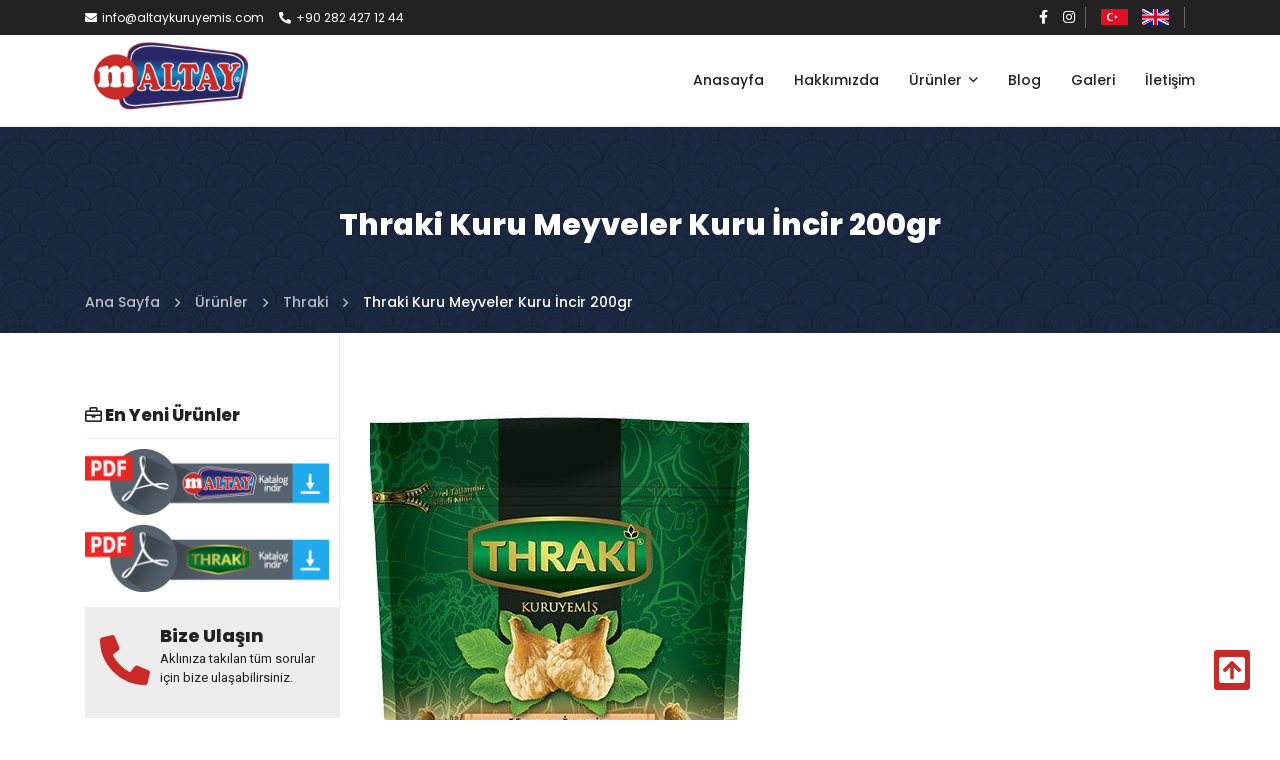

--- FILE ---
content_type: text/html; charset=UTF-8
request_url: https://www.altaykuruyemis.com/thraki-kuru-meyveler-kuru-incir-200gr
body_size: 3053
content:
<!DOCTYPE html> <html lang="tr"> <head> <meta charset="utf-8"> <title>Thraki Kuru Meyveler Kuru İncir 200gr - Altay Kuruyemiş</title> <meta http-equiv="X-UA-Compatible" content="IE=edge,chrome=1"> <meta name="viewport" content="width=device-width, initial-scale=1"> <meta name="content-language" content="tr"/> <link rel="icon" href="https://www.altaykuruyemis.com/" type="image/png"> <meta property="og:title" content="Thraki Kuru Meyveler Kuru İncir 200gr - Altay Kuruyemiş"/> <link rel="canonical" href="https://www.altaykuruyemis.com/thraki-kuru-meyveler-kuru-incir-200gr" /> <link href="https://fonts.googleapis.com/css?family=Open+Sans|Poppins:200,400,500,600,800|Roboto:400,500&display=swap&subset=latin-ext" rel="stylesheet"> <link rel="stylesheet" href="https://www.altaykuruyemis.com/front/assets/css/vendor/bootstrap.grid.min.css"> <link rel="stylesheet" href="https://www.altaykuruyemis.com/front/assets/css/vendor/fontawesome.min.css"> <link rel="stylesheet" href="https://www.altaykuruyemis.com/front/assets/css/vendor/owl.carousel.min.css"> <link rel="stylesheet" href="https://www.altaykuruyemis.com/front/assets/css/vendor/owl.theme.default.min.css"> <link rel="stylesheet" href="https://www.altaykuruyemis.com/front/assets/css/vendor/lightbox.min.css"> <link rel="stylesheet" href="https://www.altaykuruyemis.com/front/assets/css/vendor/animate.min.css"> <link rel="stylesheet" href="https://www.altaykuruyemis.com/front/assets/css/vendor/lity.min.css"> <link rel="stylesheet" href="https://www.altaykuruyemis.com/front/assets/css/style.css?v10"> </head> <body> <section class="header-top"> <div class="container"> <div class="row"> <div class="col-md-12 area-sp"> <div class="left"> <div class="info"> <ul> <li><a href="mailto:info@altaykuruyemis.com" title="E-posta"><i class="fas fa-envelope"></i>info@altaykuruyemis.com</a></li> <li><a href="tel:+902824271244" title="Telefon"><i class="fas fa-phone-alt"></i>+90 282 427 12 44</a></li> </ul> </div> </div> <div class="right"> <div class="social"> <ul> <li> <a target="_blank" href="https://www.facebook.com/maltaykuruyemis" title="Facebook"> <i class="fab fa-facebook-f"></i> </a> </li> <li> <a target="_blank" href="https://www.instagram.com/maltaykuruyemis" title="İnstagram"> <i class="fab fa-instagram"></i> </a> </li> </ul> </div> <div class="lang"> <a href="#" title="Türkçe"><img src="https://www.altaykuruyemis.com/front/assets/images/tr.png" alt="Türk Bayrağı"></a> <a href="#" title="İngilizce"><img src="https://www.altaykuruyemis.com/front/assets/images/eng.png" alt="İngiliz Bayrağı"></a> </div> </div> </div> </div> </div> </section> <section class="logo-menu"> <div class="container"> <div class="row"> <div class="col-md-12 area-sp"> <div class="logo"> <a href="https://www.altaykuruyemis.com" title="Ana Sayfa"><img class="img-fluid" src="https://www.altaykuruyemis.com/yuklemeler/imaj/logo.png" alt="Logo" /></a> </div> <div class="main-menu"> <ul class="navigation"> <li class=""> <a href="/" title="Anasayfa"> Anasayfa </a> </li> <li class=""> <a href="https://www.altaykuruyemis.com/hakkimizda" title="Hakkımızda"> Hakkımızda </a> </li> <li class=" dropdown"> <a href="https://www.altaykuruyemis.com/urunler" title="Ürünler"> Ürünler </a> <ul> <li class=""> <a href="https://www.altaykuruyemis.com/maltay" title="mAltay"> mAltay </a> </li> <li class=""> <a href="https://www.altaykuruyemis.com/thraki" title="Thraki"> Thraki </a> </li> <li class=""> <a href="https://www.altaykuruyemis.com/funpop" title="Funpop"> Funpop </a> </li> </ul> </li> <li class=""> <a href="https://www.altaykuruyemis.com/blog" title="Blog"> Blog </a> </li> <li class=""> <a href="https://www.altaykuruyemis.com/galeri" title="Galeri"> Galeri </a> </li> <li class=""> <a href="https://www.altaykuruyemis.com/iletisim" title="İletişim"> İletişim </a> </li> </ul> </div> </div> </div> </div> </section> <section class="header-mobile"> <div class="container"> <div class="row"> <div class="col-md-12 header-mobile-wrapper"> <div class="header-mobile-logo"> <a href="https://www.altaykuruyemis.com" title="Ana Sayfa"><img class="img-fluid" src="https://www.altaykuruyemis.com/yuklemeler/imaj/logo.png" alt="Logo" /></a> </div> <div class="mobile-header-icons"> <a href="tel:+902824271244" title="Telefon"> <i class="fas fa-phone"></i> </a> <a href="https://www.google.com/maps/place/Altay+Kuruyemi%C5%9F/@40.885904,26.909457,17z/data=!3m1!4b1!4m5!3m4!1s0x14b3936ea9e53459:0x72757847bbe7a787!8m2!3d40.885904!4d26.9116457" title="Haritayı Göster"> <i class="far fa-map-marker-alt"></i> </a> </div> <div class="mobile-header-hamburger"> <button type="button" class="hamburger-toggle"> <i class="far fa-bars"></i> </button> </div> </div> </div> </div> </section> <div class="mobile-nav mobile-show"> <div class="mobile-nav-content"> <div class="mobile-nav-logo"> <div class="mobile-nav-logo-content"> <a href="https://www.altaykuruyemis.com" title="Ana Sayfa"><i class="fas fa-home"></i> Ana Sayfa </a> </div> <div class="mobile-nav-logo-content"> <a href="tel:+902824271244" title="Telefon"><i class="fas fa-phone"></i> +90 282 427 12 44 </a> </div> </div> <a href="https://www.altaykuruyemis.com/iletisim" class="cta-link" title="İletişim">İletişim</a> <ul class="mobile-menu-social"> <li> <a target="_blank" href="https://www.facebook.com/maltaykuruyemis" title="Facebook"> <i class="fab fa-facebook-f"></i> </a> </li> <li> <a target="_blank" href="https://www.instagram.com/maltaykuruyemis" title="İnstagram"> <i class="fab fa-instagram"></i> </a> </li> </ul> <div class="mobile-nav-menu"> <ul> <li class=""> <a href="/" title="Anasayfa"> Anasayfa </a> </li> <li class=""> <a href="https://www.altaykuruyemis.com/hakkimizda" title="Hakkımızda"> Hakkımızda </a> </li> <li class=" dropdown"> <a href="https://www.altaykuruyemis.com/urunler" title="Ürünler"> Ürünler </a> <ul> <li class=""> <a href="https://www.altaykuruyemis.com/maltay" title="mAltay"> mAltay </a> </li> <li class=""> <a href="https://www.altaykuruyemis.com/thraki" title="Thraki"> Thraki </a> </li> <li class=""> <a href="https://www.altaykuruyemis.com/funpop" title="Funpop"> Funpop </a> </li> </ul> </li> <li class=""> <a href="https://www.altaykuruyemis.com/blog" title="Blog"> Blog </a> </li> <li class=""> <a href="https://www.altaykuruyemis.com/galeri" title="Galeri"> Galeri </a> </li> <li class=""> <a href="https://www.altaykuruyemis.com/iletisim" title="İletişim"> İletişim </a> </li> </ul> </div> </div> </div> <div class="mobile-close-menu mobile-show"> <i class="fas fa-times"></i> </div> <script type="application/ld+json"> {"@context": "http://schema.org","@type": "BreadcrumbList","itemListElement": [{"@type": "ListItem","position": 1,"name": "Altay Kuruyemiş","item": "https://www.altaykuruyemis.com"}, {"@type": "ListItem","position": 2,"name": "Ürünler","item": "https://www.altaykuruyemis.com/urunler"}, {"@type": "ListItem","position": 3,"name": "Thraki","item": "https://www.altaykuruyemis.com/thraki"}, {"@type": "ListItem","position": 4,"name": "Thraki Kuru Meyveler Kuru İncir 200gr","item": "https://www.altaykuruyemis.com/thraki-kuru-meyveler-kuru-incir-200gr"}]
} </script> <section class="breadcrumb" style="background-image: url(https://www.altaykuruyemis.com/yuklemeler/imaj/brad-banner-v2.jpg);"> <div class="container"> <div class="row"> <div class="col-md-12"> <h1 class="title">Thraki Kuru Meyveler Kuru İncir 200gr</h1> </div> </div> </div> <div class="bread-area"> <div class="container container-2x"> <div class="bread js-bread-toogle"> <div class="bread-item"> <a href="https://www.altaykuruyemis.com" title="Ana Sayfa"> <span>Ana Sayfa</span> </a> <i class="far fa-angle-right"></i> </div> <div class="bread-item"> <span>...</span> <i class="far fa-angle-right"></i> </div> <div class="bread-item"> <a href="https://www.altaykuruyemis.com/urunler" title="Ürünler"> <span>Ürünler</span> </a> <i class="far fa-angle-right"></i> </div> <div class="bread-item"> <a href="https://www.altaykuruyemis.com/thraki" title="Thraki"> <span>Thraki</span> </a> <i class="far fa-angle-right"></i> </div> <div class="bread-item active"> <span> <span>Thraki Kuru Meyveler Kuru İncir 200gr</span> </span> </div> </div> <div class="js-bread-list"> <div class="bread-item"> <i class="far fa-angle-right"></i> <a href="https://www.altaykuruyemis.com" title="Ana Sayfa"> <span>Ana Sayfa</span> </a> </div> <div class="bread-item"> <i class="far fa-angle-right"></i> <a href="https://www.altaykuruyemis.com/urunler" title="Ürünler"> <span>Ürünler</span> </a> </div> <div class="bread-item"> <i class="far fa-angle-right"></i> <a href="https://www.altaykuruyemis.com/thraki" title="Thraki"> <span>Thraki</span> </a> </div> <div class="bread-item active"> <i class="far fa-angle-right"></i> <span> <span>Thraki Kuru Meyveler Kuru İncir 200gr</span> </span> </div> <div class="js-bread-close"> <svg xmlns="http://www.w3.org/2000/svg" width="14" height="14" viewBox="0 0 20 20"> <path fill="#494c51" fill-rule="evenodd" d="M10 8.612L18.325.287a.981.981 0 1 1 1.388 1.388L11.388 10l8.325 8.325a.981.981 0 1 1-1.388 1.388L10 11.388l-8.325 8.325a.981.981 0 1 1-1.388-1.388L8.612 10 .287 1.675A.981.981 0 1 1 1.675.287L10 8.612z"> </path> </svg> </div> </div> </div> </div> </section> <section class="product-page"> <div class="container"> <div class="row rotate"> <div class="col-md-3"> <div class="sidebar-area"> <div class="sidebar-title"> <i class="far fa-briefcase"></i> En Yeni Ürünler </div> <ul> </ul> <div class="widget-pdf"> <a class="pdf" href="https://www.altaykuruyemis.com/yuklemeler/urun-pdf/altaykatalog-compressed.pdf" target="_blank"> <img class="img-fluid" src="https://www.altaykuruyemis.com/yuklemeler/pdf-gorselleri/m-k-d.png" alt="https://www.altaykuruyemis.com/yuklemeler/urun-pdf/altaykatalog-compressed.pdf"> </a> <a class="pdf" href="https://www.altaykuruyemis.com/yuklemeler/urun-pdf/thraki-katalog_compressed.pdf" target="_blank"> <img class="img-fluid" src="https://www.altaykuruyemis.com/yuklemeler/pdf-gorselleri/t-k-d.png" alt="https://www.altaykuruyemis.com/yuklemeler/urun-pdf/thraki-katalog_compressed.pdf"> </a> </div> <div class="call-us"> <a href="https://www.altaykuruyemis.com/iletisim" title="İletişim"> <div class="icon"> <i class="fas fa-phone-alt"></i> </div> <div class="text"> <span>Bize Ulaşın</span> <p>Aklınıza takılan tüm sorular için bize ulaşabilirsiniz.</p> </div> </a> </div></div> </div> <div class="col-md-9"> <div class="row"> <div class="col-md-8"> <div class="product-detail p70"> <div class="pro-picture"> <a href="https://www.altaykuruyemis.com/yuklemeler/urun-gorselleri/thraki-kuru-meyveler-incir-200gr.jpg" data-lightbox="gallery" data-title="Thraki Kuru Meyveler Kuru İncir 200gr" title="Thraki Kuru Meyveler Kuru İncir 200gr"> <img src="https://www.altaykuruyemis.com/yuklemeler/urun-gorselleri/m/thraki-kuru-meyveler-incir-200gr.jpg" alt="Thraki Kuru Meyveler Kuru İncir 200gr" class="img-fluid"> </a> </div> <div class="pro-bar"> <div class="ribbon"> <b>Ürün Kodu:</b> </div> <div class="price"> <div class="new"> Fiyat Sorunuz </div> </div> </div> </div> </div> <div class="col-md-4"> <div class="right-sidebar p70"> <div class="form-area sales-form"> </div> </div> </div> </div> </div> </div> </div> </section> <section class="footer"> <div class="container"> <div class="row"> <div class="col-md-3 left"> <div class="title"> Bizi Tanıyın </div> <p>Nurdan Gıda, 80’li yıllardan beri Türkiye’nin önde gelen firmalarının distribütörlüğünü yapan Altay Gıda Grubu’nun şirketleri arasında yer almaktadır. Grup, sahip olduğu iş disiplini ile edindiği tecrübe ve marka değerini üretim alanına da aktarıp 2007 yılında Malkara-Tekirdağ’da kuruyemiş imalatı yapmaya başlamıştır.</p> </div> <div class="col-md-5 center"> <div class="title"> Hızlı Menü </div> <ul> <li> <a href="https://www.altaykuruyemis.com/entegre-yonetim-sistemleri-politikasi" title="Entegre Yönetim Sistemleri Politikası"> Entegre Yönetim Sistemleri Politikası </a> </li> <li> <a href="https://www.altaykuruyemis.com/insan-kaynaklari" title="İnsan Kaynakları"> İnsan Kaynakları </a> </li> <li> <a href="https://www.altaykuruyemis.com/satis-noktalarimiz" title="Satış Noktalarımız"> Satış Noktalarımız </a> </li> <li> <a href="https://www.altaykuruyemis.com/sik-sorulan-sorular" title="Sık Sorulan Sorular"> Sık Sorulan Sorular </a> </li> <li> <a href="https://www.altaykuruyemis.com/iletisim" title="İletişim"> İletişim </a> </li> </ul> </div> <div class="col-md-4 right"> <div class="title">İletişim Bilgileri</div> <ul> <li><span><i class="fas fa-map-marker-alt"></i></span>Camiatik Mah. Kadir Albayrak Caddesi No: 14/A E-84 Karayolu Malkara / TEKİRDAĞ</li> <li><span><i class="fas fa-phone-alt"></i></span><a href="tel:+902824271244" title="Telefon">+90 282 427 12 44</a></li> <li><span><i class="fas fa-fax"></i></span>+90 282 427 16 73</li> <li><span><i class="fas fa-envelope"></i></span><a href="mailto:info@altaykuruyemis.com" title="E-posta">info@altaykuruyemis.com</a></li> </ul> </div> </div> </div> </section> <section class="footer-bottom"> <div class="container"> <div class="row"> <div class="col-md-12 area"> <div class="left"> Altay Kuruyemiş - Tüm hakları saklıdır. </div> <div class="right"> <a href="https://ajansumb.com/" title="Ajans UMB">Ajans UMB</a> </div> </div> </div> </div> </section> <div class="back-to-top back-to-top-on"> <i class="fas fa-arrow-square-up"></i> <span id="scroll-percent"></span></div> <div class="footer-sticky-bar"> <a href="tel:+902824271244" title="Hemen Ara"><i class="fa fa-phone-square" title="Telefon"></i> <span>HEMEN ARA</span> </a> </div> <script src="https://www.altaykuruyemis.com/front/assets/js/vendor/jquery-3.4.0.min.js"></script> <script src="https://www.altaykuruyemis.com/front/assets/js/vendor/owl.carousel.min.js"></script> <script src="https://www.altaykuruyemis.com/front/assets/js/vendor/lightbox.min.js"></script> <script src="https://www.altaykuruyemis.com/front/assets/js/vendor/lity.min.js"></script> <script src="https://www.altaykuruyemis.com/front/assets/js/vendor/filterizr.min.js"></script> <script src="https://www.altaykuruyemis.com/front/assets/js/main.js?v4"></script> </body> </html>

--- FILE ---
content_type: text/css
request_url: https://www.altaykuruyemis.com/front/assets/css/style.css?v10
body_size: 6835
content:
/* -----------------------------------------------------------------
Template Name: iomat - ioMat4+ Template  
Template URI: ajans.io
Description: Full responsive clean code and easy to use.
Author: Sinan Sanveren www.sinansanveren.com.tr
Version: 1.0
-------------------------------------------------------------------*/

:root {
    --color1: #222222;
    --color2: #CA2A27;
}

body {
    background: #fff;
    font-size: 14px;
    font-family: 'Poppins', sans-serif;
    color: #2e2e2e;
}

a:hover {
    text-decoration: none;
    transition: all .3s ease;
}

.img-fluid {
    max-width: 100%;
}

.mobile-nav {
    display: none;
}

.mobile-close-menu {
    display: none;
}

.owl-prev {
    position: absolute;
    top: 100%;
    right: 50%;
}

.owl-next {
    position: absolute;
    top: 100%;
    left: 50%;
}

.owl-prev i {
    color: white;
    font-size: 15px;
    background-color: var(--color2);
    padding: 9px;
    width: 50px;
    padding-right: 7px;
}

.owl-next i {
    color: white;
    font-size: 15px;
    background-color: var(--color2);
    padding: 9px;
    width: 50px;
    padding-left: 7px;
}

.owl-prev i:hover {
    color: white;
    background-color: var(--color1);
    transition: all .3s ease;
}

.owl-next i:hover {
    color: white;
    background-color: var(--color1);
    transition: all .3s ease;
}

.owl-theme .owl-nav [class*=owl-]:hover {
    background: none;
    color: white;
    text-decoration: none;
}

.owl-dots {
    position: absolute;
    left: 50%;
    transform: translate(-50%);
}

.owl-theme .owl-dots .owl-dot.active span {
    background: var(--color2);
    width: 30px;
    height: 12px;
    transition: all .3s;
}

.owl-theme .owl-dots .owl-dot span {
    background: #d8d7d7;
    width: 12px;
    height: 12px;
    transition: all .3s;
    margin: 5px 2px;
}

.owl-next:focus,
.owl-prev:focus {
    outline: none;
}

.owl-dot,
.owl-dot:active,
.owl-dot:focus {
    outline: none;
}


/* fly alert */

.fly-alert {
    position: fixed;
    top: 100px;
    right: 50px;
    z-index: 9999;
    margin: 0;
    font-size: 18px;
    display: inline-block;
    width: auto;
}

.alert-danger {
    background-color: #F44336;
}

.alert-success {
    background-color: #2ec4b6;
}

.alert {
    font-weight: bold;
    color: #fff;
    text-align: center;
    padding: 15px;
    border-radius: 4px;
}

/* mobil hemen ara */

.footer-sticky-bar {
    display: none;
    position: fixed;
    left: 0;
    bottom: 0;
    width: 100%;
    background-color: var(--color2);
    z-index: 999;
    text-align: center;
}


.footer-sticky-bar a {
    color: white;
    width: 100%;
    font-weight: 700;
    font-size: 20px;
    display: flex;
    padding: 5px 0;
    justify-content: center;
    align-items: center;
}

.footer-sticky-bar a i {
    position: relative;
    bottom: -1px;
    margin-right: 10px;
    font-size: 20px;
}


/*fixed header*/

.fixed-header {
    position: sticky;
    top: 0;
    left: 0;
    width: 100%;
    transition: 0.5s;
    z-index: 999;
}

.logo-menu.fixed-header {
    box-shadow: 0px 0px 9px 0px rgba(0, 0, 0, 0.20);
    border-bottom: none;
    background-color: white;
}

.header-mobile.fixed-header {
    box-shadow: 0px 0px 9px 0px rgba(0, 0, 0, 0.20);
    border-bottom: none;
    background-color: white;
}

.area-sp {
    display: flex;
    justify-content: space-between;
    align-items: center;
}

.p70 {
    padding: 70px 0;
}

.lightbg {
    background: #f9f9f9;
}

.darkbg {
    background: #222222;
}

.section-top {
    text-align: center;
    margin-bottom: 40px;
    color: var(--color1);
}

.section-top .section-title {
    font-size: 26px;
    font-weight: 500;
    line-height: 1;
    position: relative;
    font-family: 'Roboto', sans-serif;
}

.section-top .icon {
    display: inline-block;
    position: relative;
    height: 20px;
    margin-top: 0px;
    width: 180px;
}

.section-top .icon:after {
    content: "";
    position: absolute;
    width: 100%;
    height: 1px;
    left: 0px;
    top: 10px;
    background: linear-gradient(to right, rgba(0, 0, 0, 0) 0%, #bcbcbc 50%, rgba(0, 0, 0, 0) 100%);
    z-index: 1;
}

.section-top .icon:before {
    position: absolute;
    content: "\f0dd";
    font-family: "Font Awesome 5 Pro";
    font-weight: 900;
    font-size: 20px;
    bottom: -4px;
    left: 50%;
    transform: translateX(-50%);
    z-index: 5;
    color: #bcbcbc;
}

.section-top .section-desc {
    margin-top: 0px;
    font-size: 15px;
    color: #7b7b7b;
    line-height: 1;
}

.page-title {
    font-weight: 700;
    font-size: 17px;
    margin-bottom: 10px;
    padding-bottom: 10px;
    color: var(--color1);
    border-bottom: 1px solid #ededed;
}

/* header top */

.header-top {
    background: #222222;
    padding: 7px 0;
}

.header-top ul {
    display: flex;
    padding: 0;
    margin: 0;
    list-style: none;
}

.header-top a {
    color: white;
}

.header-top a:hover {
    color: #eeeeee;
}

.header-top .left .info a {
    font-size: 12px;
    margin-right: 15px;
}

.header-top .left .info a i {
    margin-right: 5px;
}

.header-top .right {
    display: flex;
    align-items: center;
}

.header-top .right .social {
    margin-right: 10px;
    border-right: solid 1px #666;
    padding-right: 10px;
}

.header-top .right .social a {
    margin-left: 15px;
}

.header-top .right .lang {
    margin-right: 10px;
    border-right: solid 1px #666;
    padding-right: 10px;
}

.header-top .right .lang img {
    margin-top: -2px;
    margin-right: 5px;
    margin-left: 5px;
    max-height: 16px;
}

.header-top .right .head-button a {
    font-size: 14px;
    font-weight: 300;
}

.header-top .right .head-button a i {
    margin-right: 5px;
    font-weight: 300;
}

/* logo menü */

.logo-menu {
    border-bottom: solid 1px #ededed;
    background-color: white;
}

.logo-menu .logo img {
    max-width: 170px;
    min-width: 170px;
}

.main-menu {
    position: relative;
    display: flex;
    align-items: center;
}

.main-menu .navigation {
    position: relative;
    margin: 0px;
    padding: 0;
    display: flex;
    justify-content: space-between;
    list-style: none;
}

.main-menu .navigation>li {
    position: relative;
    float: left;
    padding: 35px 0px;
    margin-right: 30px;
    transition: all 300ms ease;
    white-space: nowrap;
}

.main-menu .navigation>li:last-child {
    margin-right: 0px;
}

.main-menu .navigation>li>a {
    position: relative;
    display: block;
    text-align: center;
    font-weight: 500;
    opacity: 1;
    color: var(--color1);
    padding: 0;
    transition: all 300ms ease;
    font-size: 14px;
}

.main-menu .navigation>li:hover>a,
.main-menu .navigation>li.current>a {
    color: var(--color2);
}

.main-menu .navigation>li>ul {
    position: absolute;
    left: 0px;
    top: 99%;
    min-width: 210px;
    padding: 0px 0px;
    z-index: 100;
    opacity: 1;
    margin-top: 1px;
    background: white;
    border: 1px solid #ededed;
    transform: scaleY(0);
    transform-origin: top;
    transition: all 100ms ease;
    list-style: none;
}

.main-menu .navigation>li>ul>li {
    position: relative;
    width: 100%;
    border-bottom: 1px solid #ededed;
}

.main-menu .navigation>li>ul>li:hover {
    background: #ededed;
    transition: all 300ms ease;
}


.main-menu .navigation>li>ul>li:last-child {
    border-bottom: none;
}

.main-menu .navigation>li>ul>li>a {
    position: relative;
    font-size: 14px;
    line-height: 24px;
    color: var(--color1);
    font-weight: 400;
    text-align: left;
    display: inline-block;
    transition: all 200ms ease;
    padding: 10px 30px 10px 10px;
    width: 100%;
}

.main-menu .navigation>li>ul>li:hover>a:before {
    width: 15px;
    opacity: 1;
}



.main-menu .navigation>li.dropdown>a:after {
    font-family: "Font Awesome 5 Pro";
    content: "\f107";
    margin-left: 3px;
}

.main-menu .navigation>li>ul>li.dropdown>a:after {
    position: absolute;
    font-family: "Font Awesome 5 Pro";
    content: "\f105";
    margin-left: 3px;
    right: 10px;
}

.main-menu .navigation>li>ul>li>ul {
    position: absolute;
    left: 100%;
    margin-top: -45px;
    min-width: 210px;
    padding: 0px 0px;
    z-index: 100;
    opacity: 1;
    background: white;
    border: 1px solid #ededed;
    transform: scaleY(0);
    transform-origin: top;
    transition: all 100ms ease;
    list-style: none;
}

.main-menu .navigation>li>ul>li>ul>li {
    position: relative;
    width: 100%;
    border-bottom: 1px solid #ededed;
    white-space: nowrap;
}

.main-menu .navigation>li>ul>li>ul>li:hover {
    background: #ededed;
    transition: all 300ms ease;
}

.main-menu .navigation>li>ul>li>ul>li:last-child {
    border-bottom: none;
}

.main-menu .navigation>li>ul>li>ul>li>a {
    position: relative;
    font-size: 14px;
    line-height: 24px;
    color: var(--color1);
    font-weight: 400;
    text-align: left;
    display: inline-block;
    transition: all 200ms ease;
    padding: 10px 30px 10px 10px;
    width: 100%;
}

.main-menu .navigation>li>ul>li>ul>li:hover>a:before {
    width: 15px;
    opacity: 1;
}

.main-menu .navigation>li.dropdown:hover>ul {
    transform: scale(1);
    visibility: visible;
    opacity: 1;
    background-color: white;
    border: solid 1px #ededed;
}


.main-menu .navigation li>ul>li.dropdown:hover>ul {
    transform: scale(1);
    visibility: visible;
    opacity: 1;
    top: 99%;
    background-color: white;
}

/* slider */

.slider1 {
    position: relative;
    height: 560px;
    padding: 30px 0 30px 0;
}

.slider1 .owl-carousel .owl-stage-outer {
    border-radius: 10px;
}

.slider1 .picture {
    border-radius: 10px;
}

.slider1 .picture img {
    max-height: 500px;
    border-radius: 10px;
}

.slider1 .owl-dots {
    position: absolute;
    top: 0;
    left: auto;
    right: 10px;
    transform: none;
}

.slider1 .owl-theme .owl-dots .owl-dot.active span,
.slider1 .owl-theme .owl-dots .owl-dot:hover span {
    background: white;
    width: 10px;
    height: 10px;
    border: solid 1px white;
}

.slider1 .owl-theme .owl-dots .owl-dot span {
    background: transparent;
    width: 10px;
    height: 10px;
    border: solid 1px white;
    margin: 5px 5px;
}

.slider1 .right {
    display: flex;
    flex-direction: column;
    justify-content: space-between;
    height: 100%;
}

.slider1 .right .picture-right img {
    border-radius: 10px;
}

.slider1 .right .slider-button {
    text-align: center;
}


.slider1 .right .slider-button a {
    width: 100%;
    padding: 10px;
    background-color: var(--color2);
    display: inline-block;
    border-radius: 10px;
    color: white;
}

.slider1 .right .slider-button a:hover {
    background-color: var(--color1);
}

/* about us */

.about-us {
    border-top: solid 1px #ededed;
}

.about-us .description {
    color: var(--color1);
    text-align: center;
    margin-bottom: 50px;
}

.icon-box {
    display: flex;
    margin-bottom: 30px;
}

.icon-box .icon {
    margin-right: 10px;
}

.icon-box .icon i {
    background-color: var(--color2);
    color: white;
    font-size: 30px;
    width: 55px;
    height: 55px;
    border-radius: 10px;
    display: flex;
    justify-content: center;
    align-items: center;
}

.icon-box .title {
    font-size: 17px;
    font-weight: 800;
    text-transform: uppercase;
    margin-bottom: 5px;
}

.icon-box .desc {
    font-size: 14px;
    color: #666;
}

/* product */

.service-box {
    text-align: center;
    margin-bottom: 30px;
    position: relative;
}

.service-box .picture {
    margin-bottom: 7px;
    position: relative;
}

.service-box .picture figure:hover img {
    opacity: 1;
    -webkit-animation: flash 1.5s;
    animation: flash 1.5s;
}

@-webkit-keyframes flash {
    0% {
        opacity: .6;
    }

    100% {
        opacity: 1;
    }
}

@keyframes flash {
    0% {
        opacity: .6;
    }

    100% {
        opacity: 1;
    }
}

.service-box .title {
    margin-bottom: 6px;
    font-size: 15px;
    font-weight: 600;
    color: #464646;
}

.service-box .title:hover {
    color: var(--color2);
}

.service-box .read-more {
    font-size: 14px;
    color: var(--color2);
    margin-left: 15px;
}

.service-box .read-more i {
    margin-left: 5px;
}

.service-box .price {
    display: flex;
    justify-content: center;
    align-items: center;
    color: #CA2A27;
    font-weight: 600;
    position: relative;
    padding-top: 5px;
}

.service-box .price:after {
    position: absolute;
    content: "";
    background-color: var(--color2);
    width: 70px;
    height: 2px;
    top: -3px;
}

.service-box .price .old {
    text-decoration: line-through;
    padding-right: 5px;
    padding-left: 5px;
    font-weight: 400;
}

.service-box .price .new {
    padding-right: 5px;
    padding-left: 5px;
}

.service-box .ribbon {
    position: absolute;
    left: 10px;
    top: 10px;
    background-color: rgba(255, 255, 255, 0.8);
    padding: 2px;
    font-size: 12px;
    font-weight: 600;
    display: inline-block;
    color: black;
}



/* pop product */



/* gallery */

.gallery-sld .owl-nav {
    display: none;
}

.picture-box {
    position: relative;
    box-shadow: 0 1px 2px 0 rgba(0, 0, 0, .16);
    margin-bottom: 35px;
}

.picture-box img {
    border-radius: 5px;
}

.picture-box .picture-button {
    width: 100%;
    height: 100%;
    position: absolute;
    top: 0;
    opacity: 0;
    background-color: rgba(0, 0, 0, 0.3);
    border-radius: 5px;
}

.picture-box .picture-button a {
    font-size: 25px;
    font-weight: 300;
    text-shadow: 1px 0px 10px rgba(0, 0, 0, 0.3);
    color: white;
    width: 100%;
    height: 100%;
    display: flex;
    justify-content: center;
    align-items: center;
}

.picture-box .picture-button:hover {
    opacity: 1;
    transition: all .3s ease;
}


/* blog */

.blog-box {
    display: flex;
    margin-bottom: 30px;
}

.blog-box .picture {
    min-width: 230px;
    margin-right: 20px;
}

.blog-box .picture img {
    border-radius: 5px;
}

.blog-box .picture img:hover {
    opacity: 1;
    -webkit-animation: flash 1.5s;
    animation: flash 1.5s;
}

.blog-box .blog-title a {
    font-size: 17px;
    margin-bottom: 5px;
    font-weight: 500;
    color: var(--color1);
    display: inline-block;
}

.blog-box .blog-title a:hover {
    color: var(--color2);
}

.blog-box .blog-desc {
    color: #818181;
    font-size: 14px;
    margin-bottom: 10px;
}

.blog-box .read-more a {
    font-size: 14px;
    color: var(--color2);
}

.blog-box .read-more a:hover {
    color: var(--color1);
}

/* testimonials */

.testimonials {
    padding-bottom: 100px;
}

.testimonials-sld .owl-nav {
    display: none;
}

.testimonials-sld .owl-dots {
    padding-top: 30px;
}

.testimonials-box {
    text-align: center;
    position: relative;
}

.testimonials-box:after {
    position: absolute;
    content: "\f10e";
    font-family: "Font Awesome 5 Pro";
    right: 40px;
    bottom: 0;
    font-size: 50px;
    opacity: 0.1;
}

.testimonials-box:before {
    position: absolute;
    content: "\f10d";
    font-family: "Font Awesome 5 Pro";
    left: 40px;
    bottom: 0;
    font-size: 50px;
    opacity: 0.1;
}

.testimonials-box .quote {
    color: #646464;
    font-style: italic;
    margin-bottom: 20px;
}

.testimonials-box .avatar {
    display: inline-block;
    max-height: 80px;
    max-width: 80px;
}

.testimonials-box .avatar img {
    border: 3px solid #fff;
    border-radius: 10px;
    overflow: hidden;
    box-shadow: 0 0 10px rgba(0, 0, 0, 0.2);
    margin-bottom: 15px;
}

.testimonials-box .name {
    font-weight: bold;
    font-size: 17px;
    color: var(--color1);
    line-height: 25px;
}

.testimonials-box .job {
    color: var(--color1);
    font-size: 13px;
}

/* counter */

.counter-area {
    justify-content: center;
}

.counter-box {
    text-align: center;
    margin-bottom: 30px;
}

.counter-box .icon {
    font-size: 35px;
    position: relative;
    margin-bottom: 10px;
}

.counter-box .icon:after {
    content: "";
    position: absolute;
    width: 100%;
    height: 1px;
    left: 0px;
    bottom: 0;
    background: linear-gradient(to right, rgba(0, 0, 0, 0) 0%, #bcbcbc 50%, rgba(0, 0, 0, 0) 100%);
    z-index: 1;
}

.counter-box .counter {
    font-size: 22px;
    font-weight: 900;
    color: var(--color2);
}

.counter-box .title {
    font-size: 15px;
    text-transform: uppercase;
    font-weight: 500;
}

/* cta */

.cta {
    background-repeat: no-repeat;
    background-position: center center;
    background-size: cover;
    background-attachment: fixed;
    position: relative;
    text-align: center;
}

.cta:before {
    background-color: var(--color1);
    position: absolute;
    content: "";
    top: 0px;
    left: 0px;
    height: 100%;
    width: 100%;
    opacity: 0.8;
}

.cta span {
    color: white;
    font-size: 25px;
    font-weight: 600;
    display: block;
    margin-bottom: 20px;
}

.cta a {
    background-color: var(--color1);
    padding: 10px 25px;
    color: white;
    border-radius: 3px;
    font-weight: 600;
    font-size: 18px;
    border: solid 2px white;
    display: inline-block;
}

.cta a:hover {
    background-color: var(--color2);
}

/* referances */

.ref-box {
    display: flex;
    align-items: center;
    justify-content: center;
    padding: 5px 10px;
    height: 150px;
    background-color: white;
    border: solid 1px #ededed;
    margin-bottom: 30px;
}

.ref-box img {
    max-width: 100%;
    width: auto;
    height: auto;
    object-fit: contain;
    max-height: 100%;
}

/* footer */

.footer {
    padding: 40px 0;
    background-color: #222;
    color: white;
}

.footer .title {
    position: relative;
    margin-bottom: 20px;
    font-size: 17px;
    font-weight: bold;
    text-transform: uppercase;
}

.footer .title:after {
    position: absolute;
    content: "";
    background-color: white;
    bottom: -5px;
    left: 0;
    height: 2px;
    width: 30px;
}

.footer .left {
    font-size: 14px;
}

.footer .center ul {
    padding: 0;
    margin: 0;
    list-style: none;
}

.footer .center ul li {
    width: 50%;
    float: left;
    padding-right: 10px;
    margin-bottom: 10px;
}

.footer .center ul li a {
    background-color: rgba(255, 255, 255, 0.03);
    width: 100%;
    display: inline-block;
    color: white;
    padding: 5px 10px;
    font-size: 14px;
    border-radius: 2px;
}

.footer .center ul li a:hover {
    background-color: rgba(255, 255, 255, 0.1);
}

.footer .right ul {
    padding: 0;
    margin: 0;
    list-style: none;
}

.footer .right ul li {
    background-color: rgba(255, 255, 255, 0.03);
    padding: 5px 10px;
    font-size: 14px;
    border-radius: 2px;
    margin-bottom: 10px;
    display: flex;
}

.footer .right ul li a {
    color: white;
}

.footer .right ul li span {
    width: 20px;
    text-align: center;
    color: var(--color2);
}

.footer .right ul li a:hover {
    color: var(--color2);
}

.footer-bottom {
    background-color: #292929;
    padding: 10px 0;
    color: white;
    font-size: 13px;
}

.footer-bottom .area {
    display: flex;
    justify-content: space-between;
    align-items: center;
}

.footer-bottom .area a {
    color: white;
}

.footer-bottom .area a:hover {
    color: var(--color2);
}

/* back to top */

.back-to-top {
    position: fixed;
    bottom: 5px;
    right: 30px;
    z-index: 2020;
    background-color: var(--color2);
    color: #FFFFFF;
    padding: 5px 5px;
    cursor: pointer;
    font-size: 0.85em;
    border-radius: 3px;
    transition: bottom 0.2s;
    transition: all 0.2s;
}

.back-to-top-on {
    bottom: 30px;
    transition: all 0.2s;
}

.back-to-top i {
    font-size: 30px;
    display: block;
    text-align: center;
}

.back-to-top:hover,
.back-to-top:active {
    background-color: var(--color1);
    transition: all 0.2s;
}

/* text area */

.text-area img {
    max-width: 100%;
    margin-bottom: 15px;
}

.text-area a {
    font-weight: 700;
}

.text-area ul {
    padding: 0;
}

.text-area ul li {
    list-style: none;
    margin-bottom: 10px;
}

.text-area ul li:before {
    content: "\f105";
    font-family: "Font Awesome 5 Pro";
    color: var(--color2);
    font-weight: 700;
    margin-right: 7px;
}

/* breadcrumb */

.breadcrumb {
	position: relative;
	background-position: center;
	background-size: cover;
    padding: 80px 0;
    color: #fff;
    text-align: center;
}
.breadcrumb a{
	color: inherit;
}

.breadcrumb::before {
    position: absolute;
    content: "";
    width: 100%;
    height: 100%;
    background-color: black;
    left: 0;
    top: 0;
    opacity: 0.5;
}

.breadcrumb .title {
    font-size: 30px;
    font-weight: bold;
    margin-bottom: 10px;
    line-height: 1.2;
    text-shadow: 0 0 3px rgba(0, 0, 0, 0.2);
}

@media (max-width: 991px) {
	.breadcrumb .title {
        font-size: 22px;
	}
	.breadcrumb{
		padding: 120px 0 40px;
	}
}

.bread {
	position: relative;
	display: -webkit-box;
	display: -ms-flexbox;
	display: flex;
	-webkit-box-align: center;
	-ms-flex-align: center;
	align-items: center;
	font-size: 14px;
	font-weight: 500;
	padding-bottom: 20px;
	padding-top: 20px;
}

@media (max-width: 991px) {
	.bread {
		color: #494c51;
	}
}

.bread-area {
	position: absolute;
	left: 0;
	bottom: 0;
	width: 100%;
	color: #fff;
}

@media (max-width: 991px) {
	.bread-area {
		background-color: #fdfdfe;
		top: 0;
		bottom: auto;
	}
}

.bread-item {
	display: -webkit-inline-box;
	display: -ms-inline-flexbox;
	display: inline-flex;
	-webkit-box-align: center;
	-ms-flex-align: center;
	align-items: center;
	opacity: 0.7;
}

@media (max-width: 991px) {
	.bread-item {
		display: none;
		line-height: 1.5;
	}
}

.bread-item i {
	margin-left: 15px;
	margin-right: 15px;
}

.bread-item.active {
	opacity: 1;
}

.bread-item:first-child {
	display: -webkit-inline-box;
	display: -ms-inline-flexbox;
	display: inline-flex;
}

.bread-item:nth-child(2) {
	display: none;
}

@media (max-width: 991px) {
	.bread-item:nth-child(2) {
		display: -webkit-inline-box;
		display: -ms-inline-flexbox;
		display: inline-flex;
	}
}

@media (max-width: 991px) {
	.bread-item:last-child {
		display: inline-block;
		white-space: nowrap;
		overflow: hidden;
		text-overflow: ellipsis;
	}
}

.js-bread-list {
	display: none;
	background-color: #fdfdfe;
	position: absolute;
	top: 0;
	left: 0;
	width: 100%;
	padding: 25px 20px 30px 20px;
	font-size: 12px;
	z-index: 8;
	color: #333;
}

.js-bread-list .bread-item {
	display: -webkit-box;
	display: -ms-flexbox;
	display: flex;
}

.js-bread-list .bread-item i {
	margin-left: 0;
}

.js-bread-list .bread-item+.bread-item {
	margin-top: 20px;
}

.js-bread-list .bread-item:nth-child(2) {
	margin-left: 10px;
}

.js-bread-list .bread-item:nth-child(3) {
	margin-left: 20px;
}

.js-bread-list .bread-item:nth-child(4) {
	margin-left: 30px;
}

.js-bread-list .bread-item:nth-child(5) {
	margin-left: 40px;
}

.js-bread-list .js-bread-close {
	position: absolute;
	top: 20px;
	right: 20px;
}
/* breadcrumb */

/* sidebar */

.sidebar-area {
    position: sticky;
    top: 50px;
    border-right: solid 1px #ededed;
    margin-bottom: 30px;
}

.sidebar-area.sidebar-fixed {
    top: 110px;
}

.sidebar-area .sidebar-title {
    font-weight: 700;
    font-size: 17px;
    margin-bottom: 10px;
    padding-bottom: 10px;
    color: var(--color1);
    border-bottom: 1px solid #ededed;
}

.sidebar-area ul {
    display: block;
    padding: 0;
    margin: 0;
    list-style: none;
}

.sidebar-area ul li {
    border-bottom: solid 1px #ededed;
}

.sidebar-area ul li a {
    padding: 5px 0;
    width: 100%;
    position: relative;
    padding-left: 15px;
    display: flex;
    align-items: center;
    color: var(--color1);
    font-weight: 500;
    font-size: 14px;
}

.sidebar-area ul li a:hover {
    color: var(--color2);
}

.sidebar-area ul li a:after {
    position: absolute;
    content: "\f0da";
    font-family: "Font Awesome 5 Pro";
    left: 0;
    font-weight: 700;
}

.sidebar-area .call-us {
    background: #ededed;
    padding: 15px;
    margin-top: 15px;
}

.sidebar-area .call-us a {
    display: flex;
    align-items: center;
}

.sidebar-area .call-us a .icon {
    color: var(--color2);
    font-size: 50px;
    margin-right: 10px;
}

.sidebar-area .call-us a .text span {
    font-size: 18px;
    font-weight: 800;
    color: var(--color1);
}

.sidebar-area .call-us a .text p {
    color: var(--color1);
    font-size: 13px;
    font-family: 'Roboto', sans-serif;
}

.sidebar-area .call-us:hover {
    box-shadow: -1px 8px 18px rgba(0, 0, 0, 0.08);
    transition: all .3s ease;
}

/* product detail */

.pro-picture.right a {
    margin-bottom: 30px;
    display: inline-block;
}

.product-detail .pro-bar {
    display: flex;
    justify-content: space-between;
    align-items: center;
    background-color: #ededed;
    padding: 10px;
    margin-bottom: 30px;
    border-bottom-left-radius: 10px;
    border-bottom-right-radius: 10px;
}

.product-detail .pro-bar .ribbon {
    font-weight: 700;
}

.product-detail .pro-bar .price {
    display: flex;
    justify-content: center;
    align-items: center;
    color: var(--color2);
    font-weight: 600;
    position: relative;
}

.product-detail .pro-bar .price .old {
    text-decoration: line-through;
    padding-right: 5px;
    padding-left: 5px;
    font-weight: 400;
}

.product-detail .pro-bar .price .new {
    font-weight: 600;
    font-size: 20px;
    margin-left: 10px;
    color: red;
}

.pro-detail-title {
    font-weight: 700;
    font-size: 18px;
    margin-bottom: 10px;
    padding-bottom: 10px;
    color: var(--color1);
    border-bottom: 1px solid #ededed;
    margin-top: 35px;
}

.pro-detail-properties ul {
    padding: 0;
    margin: 0;
    list-style: none;
}

.pro-detail-properties ul li {
    position: relative;
    padding: 10px;
    margin-bottom: 10px;
    border-radius: 5px;
    background: linear-gradient(to right, #f5f5f5 0%, #fafafa 50px, #fafafa 100%);
    padding-left: 30px;
}

.pro-detail-properties li:after {
    position: absolute;
    content: "\f058";
    font-family: "Font Awesome 5 Pro";
    left: 0;
    font-weight: 700;
    margin-left: 6px;
    color: var(--color2);
    top: 50%;
    transform: translateY(-50%);
}

.pro-detail-technical .item {
    padding: 10px;
    margin-bottom: 10px;
    border-radius: 5px;
    background: linear-gradient(to right, #f5f5f5 0%, #fafafa 50px, #fafafa 100%);
}

.pro-detail-technical .item span.one {
    font-weight: 600;
    width: 140px;
    display: inline-block;
    border-right: solid 1px #ededed;
    position: relative;
    padding-left: 23px;
}

.pro-detail-technical .item span.one:after {
    position: absolute;
    content: "\f152";
    font-family: "Font Awesome 5 Pro";
    left: -8px;
    font-weight: 700;
    margin-left: 6px;
    color: var(--color2);
}

.pro-detail-technical .item span.two {
    margin-left: 50px;
    display: inline-block;
}

.pro-picture.right .pro-detail-title {
    display: none;
}

.right-sidebar {
    height: 100%;
}

.form-area.sales-form {
    position: sticky;
    top: 110px;
}

.product-page .sidebar-area {
    padding-top: 70px;
}


/* sss faq */

.accordion .sss-title {
    color: var(--color1);
}

.accordion .sss-title.collapsed:before {
    font-family: "Font Awesome 5 Pro";
    content: "\f0ab";
    margin-right: 3px;
    color: var(--color2);
}

.accordion .sss-title:before {
    font-family: "Font Awesome 5 Pro";
    content: "\f0aa";
    margin-right: 3px;
    color: var(--color2);
}

.accordion .card {
    margin-bottom: 20px;
    border: none;
}

.accordion .card-header {
    background-color: white;
    padding: 10px;
    font-size: 15px;
    font-weight: 600;
    cursor: pointer;
    border-radius: 5px;
    background: linear-gradient(to right, #f5f5f5 0%, #fafafa 50px, #fafafa 100%);
}

.accordion .card-body {
    padding: 10px;
    line-height: 26px;
}

/* form area */

.form-group {
    position: relative;
}

.form-control::placeholder {
    padding-left: 5px;
}

.form-group i {
    position: absolute;
    left: auto;
    top: 13px;
    color: #CA2A27;
    width: 33px;
    display: flex;
    justify-content: center;
    align-items: center;
}

.form-area .form-control {
    width: 100%;
    background: white;
    border: solid 1px #ededed;
    border-radius: 5px;
    outline: none;
    margin-bottom: 15px;
    padding: 10px 10px 10px 30px;
    font-size: 14px;
}

.form-area .nobot {
    text-align: center;
}

.form-area .cbutton {
    text-align: center;
}

.form-area button.contact-button {
    outline: none;
    cursor: pointer;
    margin: 0px auto 0px auto;
    background-color: var(--color2);
    padding: 5px 50px;
    border-radius: 5px;
    color: white;
    font-weight: 600;
    border: none;
    font-size: 14px;
}

.form-area button.contact-button:hover {
    transition: all .3s ease;
    background-color: var(--color1);
}

.form-group.c-button {
    text-align: center;
}

.form-area input[type="file"] {
    height: 40px;
    width: 100%;
    background: white;
    border: solid 1px #ededed;
    border-radius: 5px;
    outline: none;
    margin-bottom: 15px;
    padding: 5px 10px 5px 30px;
    font-size: 14px;
    opacity: 0.8;
}

.form-area .cv-form span {
    font-size: 13px;
    opacity: 0.8;
}

.form-area .cv-form i {
    top: 34px;
    z-index: 999999999;
}

/* about us page */

.about-us-page .about-us-picture {
    width: 50%;
    float: left;
    margin-right: 20px;
}

/* comments-page */

.comments-page .testimonials-box {
    display: flex;
    text-align: left;
    border-bottom: solid 1px #ededed;
    padding-bottom: 15px;
    margin-bottom: 30px;
}

.comments-page .testimonials-box .quote {
    width: 80%;
    margin-bottom: 0;
}

.comments-page .testimonials-box:before {
    display: none;
}

.comments-page .testimonials-box:after {
    display: none;
}

.comments-page .testimonials-box .quote {
    font-style: normal;
}

.comments-page .testimonials-box .comment-info {
    width: auto;
    text-align: center;
}

.comments-page .testimonials-box .testimonials-box .name {
    font-weight: 600;
    font-size: 16px;
}

/* pagination */

.pagination-area {
    display: flex;
    justify-content: center;
}

.pagination-area ul.pagination {
    margin-bottom: 30px;
    display: flex;
    justify-content: center;
    flex-wrap: wrap;
    padding: 0;
    margin: 0;
}

.pagination-area li.page-item {
    list-style: none;
    padding: 0px;
    margin: 0px;
}

.pagination-area li.page-item a {
    position: relative;
    display: block;
    padding: 0.5rem 0.75rem;
    margin-left: -1px;
    line-height: 1.25;
    color: var(--color2);
    background-color: #fff;
    border: 1px solid #ededed;
}

.pagination-area .page-item.active a {
    background-color: var(--color2);
    color: #fff;
}

/* faq page */

.faq-page .accordion .card-header {
    background: none;
    border: solid 1px #ededed;
}


/* account information page */

.hesap-card {
    background-color: white;
    margin-bottom: 20px;
    padding: 10px;
}

.hesap-card .hesap-images {
    text-align: center;
}

.hesap-card .hesap-images img {
    max-height: 100px;
}

.hesap-card .hesap-adi {
    display: flex;
    border-bottom: 1px solid #ededed;
    padding: 7px 0;
}

.hesap-card .hesap-title {
    font-size: 16px;
    font-weight: 600;
    min-width: 135px;
    position: relative;
}

.hesap-card .hesap-title:after {
    content: ":";
    position: absolute;
    right: 0px;
    margin-right: 12px;
}

/* blog detay */



/* billing information page */

.billing-information-page .hesap-card .hesap-images {
    margin-bottom: 40px;
}

.billing-information-page .hesap-card .hesap-title {
    min-width: 150px;
}

/* contact page */

.contact-box {
    display: flex;
    align-items: center;
    border: solid 1px #ededed;
    padding: 10px;
    margin-bottom: 30px;
}

.contact-box .icon {
    margin-right: 10px;
}

.contact-box .icon i {
    background-color: var(--color2);
    color: white;
    font-size: 20px;
    width: 45px;
    height: 45px;
    border-radius: 10px;
    display: flex;
    justify-content: center;
    align-items: center;
}

.contact-box .infos .title {
    font-size: 15px;
    color: var(--color1);
}

.contact-box .infos .infos-title {
    font-weight: 700;
    font-size: 14px;
    font-family: 'Roboto', sans-serif;
}

.contact-box .infos .infos-info {
    font-size: 13px;
}

.contact-box .infos .infos-info a {
    color: var(--color1);
}

.contact-box .infos .infos-info a:hover {
    color: var(--color2);
}
.google-maps iframe{
	width: 100%;
}
/* error page */

.error-area {
    text-align: center;
}

.error-area .desc {
    font-size: 30px;
    margin-bottom: 30px;
}

@media only screen and (min-width: 900px),
(height: 1024px) and (width: 1366px) and (-webkit-min-device-pixel-ratio: 1.5) and (orientation: landscape),
(width: 1024px) and (height: 1366px) and (-webkit-min-device-pixel-ratio: 1.5) and (orientation: portrait) {

    .header-mobile {
        display: none;
    }

}

@media only screen and (max-width: 900px),
(height: 1024px) and (width: 1366px) and (-webkit-min-device-pixel-ratio: 1.5) and (orientation: landscape),
(width: 1024px) and (height: 1366px) and (-webkit-min-device-pixel-ratio: 1.5) and (orientation: portrait) {

    .mobile-header-icons {
        display: flex;
    }

    .mobile-header-icons .i {
        font-size: 22px;
    }

    .mobile-header-icons a i {
        width: 40px;
        height: 40px;
        border-radius: 10px;
        background-color: #222;
        display: flex;
        align-items: center;
        justify-content: center;
        color: #fff;
        font-size: 20px;
    }

    .mobile-header-icons a i.far.fa-map-marker-alt {
        margin-left: 15px;
        background-color: var(--color1);
    }

    .mobile-header-icons a i.fas.fa-phone {
        background-color: var(--color2);
    }

    .mobile-header-hamburger .hamburger-toggle {
        background: transparent;
        padding: 0px;
        font-size: 30px;
        margin: 0 10px;
        border: none;

    }

    .mobile-nav {
        display: none;
        position: fixed;
        left: 0;
        top: 0;
        height: 100%;
        background: rgba(0, 0, 0, 0.9);
        z-index: 9999;
        width: 100%;
        -webkit-animation: fadeOutLeft 0.5s ease-in-out;
        animation: fadeOutLeft 0.5s ease-in-out;
    }

    .mobile-nav-content {
        padding-top: 20px;
        background: #222222;
        width: 100%;
        height: 100%;
        cursor: copy;
        overflow-y: scroll;
    }

    .mobile-nav-logo {
        padding-left: 20px;
        display: -webkit-box;
        display: -ms-flexbox;
        display: flex;
        width: 100%;
        -ms-flex-pack: distribute;
        justify-content: space-evenly;
        margin-bottom: 20px;
    }

    .mobile-nav-logo-content {
        position: relative;
    }

    .mobile-nav-logo-content i {
        display: block;
        margin: 0 auto 10px;
        max-width: 30px;
        line-height: 32px;
        font-size: 30px;
    }

    .mobile-nav-logo-content a {
        color: white;
        font-size: 14px;
        font-weight: 600;
    }

    .mobile-nav-logo>a {
        display: block;
        padding: 30px 60px;
    }

    .mobile-nav-logo>a img {
        width: 100%;
    }

    .mobile-nav-menu ul li {
        padding: 10px 25px;
        list-style: none;
        border-bottom: solid 1px #444;
    }

    .mobile-nav-menu ul li:last-child {
        border: none;
    }

    .sub-menu ul {
        background-color: #28292a;
    }

    .mobile-nav-menu ul li .sub-menu-flex {
        display: -webkit-box;
        display: -ms-flexbox;
        display: flex;
        -webkit-box-pack: justify;
        -ms-flex-pack: justify;
        justify-content: space-between;
        -webkit-box-align: center;
        -ms-flex-align: center;
        align-items: center;
    }

    .mobile-nav-menu ul li i {
        font-size: 14px;
        fill: white;
        color: white;
    }

    .mobile-nav-menu ul li a {
        color: white;
        font-weight: 600;
        font-size: 14px;
    }

    .mobile-nav-menu ul li ul {
        display: none;
        margin-top: 10px;
        margin-right: -25px;
        margin-left: -25px;
        padding-left: 25px;
    }

    .mobile-nav.open {
        display: block;
        -webkit-animation: fadeInLeft 0.5s;
        animation: fadeInLeft 0.5s;
        overflow-x: scroll;
    }

    .cta-link {
        line-height: 40px;
        -webkit-box-shadow: 0 0 1px 1px rgba(0, 0, 0, 0.2);
        box-shadow: 0 0 1px 1px rgba(0, 0, 0, 0.2);
        display: block;
        color: #fff;
        border-radius: 3px;
        background: var(--color2);
        text-align: center;
        margin: 20px;
        margin-bottom: 10px;
    }

    .mobile-close-menu {
        position: fixed;
        top: 18px;
        right: 20px;
        display: none;
        z-index: 9999;
    }

    .mobile-close-menu i {
        color: #fff;
        font-size: 25px;
    }

    ul.mobile-menu-social {
        display: flex;
        align-items: center;
        justify-content: center;
        padding: 0px;
        list-style: none;
    }

    ul.mobile-menu-social li+li {
        margin-left: 15px;
    }

    ul.mobile-menu-social li a {
        border: 1px solid var(--color2);
        display: flex;
        width: 40px;
        height: 40px;
        align-items: center;
        justify-content: center;
        color: #fff;
        border-radius: 5px;
    }

    ul.mobile-menu-social li a i {
        font-size: 20px;
    }

    .mobile-nav-menu ul {
        padding: 0px;
    }

    .header-mobile {
        display: block;
    }

    .header-mobile-wrapper {
        display: flex;
        justify-content: space-between;
        align-items: center;
        padding-top: 10px;
        padding-bottom: 10px;
    }

    .header-mobile .header-mobile-logo img {
        max-width: 120px;
    }

    /* fly alert */

    .fly-alert {
        top: 30px;
        left: 10px;
        right: 10px;
        font-size: 16px;
        text-align: center;
    }

    /* footer sticky hemen ara */

    .footer-sticky-bar {
        display: block;
    }

    /* general */

    .section-top .section-title {
        font-size: 22px;
    }

    .section-top .section-desc {
        line-height: 25px;
    }

    .rotate {
        flex-direction: column-reverse;
    }

    .p70 {
        padding: 50px 0;
    }

    /* header */

    .header-top {
        display: none;
    }

    .logo-menu {
        display: none;
    }

    /* slider */

    .slider1 {
        height: auto;
    }

    .slider1 .slider-owl-1 {
        margin-bottom: 30px;
    }

    .slider1 .right {
        display: block;
        flex-direction: column;
        justify-content: center;
        height: auto;
        text-align: center;
    }

    .slider1 .right .picture-right {
        margin-bottom: 30px;
    }

    .owl-prev {
        top: 95%;
    }
    
    .owl-next {
        top: 95%;
    }

    /* about us */

    .icon-box .title {
        font-size: 15px;
    }

    /* product */

    .product .pro-button {
        margin-bottom: 25px;
    }

    /* gallery */

    .gallery-sld .owl-dots {
        display: none;
    }

    .gallery-sld .owl-nav {
        display: block;
    }

    /* blog */

    .blog-box {
        display: block;
    }

    .blog-box .picture {
        margin-bottom: 20px;
        margin-right: 0;
    }

    /* testimonials */

    .testimonials-sld .owl-dots {
        display: none;
    }

    .testimonials-sld .owl-nav {
        padding-top: 15px;
        display: block;
    }

    /* counter */

    .counter-box {
        margin-bottom: 40px;
    }

    /* cta */

    .cta span {
        font-size: 18px;
    }

    /* footer */

    .footer .left {
        margin-bottom: 15px;
    }

    .footer .center {
        margin-bottom: 25px;
    }

    .footer-bottom {
        margin-bottom: 40px;
    }

    .footer-bottom .area {
        display: block;
        text-align: center;
    }

    .footer-bottom .area a {
        margin-top: 10px;
        display: inline-block;
    }
    /* product page */

    .product-page {
        padding: 40px 0;
    }

    .product-page .p70 {
        padding: 0px 0;
    }

    .pro-picture.right .pro-detail-title {
        display: block;
    }

    .sidebar-area {
        border: none;
        margin-top: 30px;
    }

    .product-page .sidebar-area {
        padding-top: 0px;
    }

    .right-sidebar {
        height: auto;
    }

    .form-area.sales-form {
        margin-bottom: 30px;
    }

    /* about us page */

    .about-us-page .about-us-picture {
        width: 100%;
        float: none;
        margin: 0;
    }

    /* comment page */

    .comments-page .testimonials-box {
        display: block;
    }

    .comments-page .testimonials-box .quote {
        width: 100%;
        text-align: center;
        margin-bottom: 20px;
    }

    /* back to top */

    .back-to-top span#scroll-percent {
        display: none;
    }

    .back-to-top {
        right: 10px;
        bottom: 60px;
    }
    
    .back-to-top-on {
        bottom: 60px;
    }
    
    .back-to-top i {
        font-size: 20px;
    }

    /* contact page */

    .contact-page .form-area {
        margin-bottom: 20px;
    }

}

/* custom */
.mt0{
	margin-top: 0;
}

.pdf {
    display: block;
    margin-top: 10px;
}

.service-box .read-more a {
    color: inherit;
}

.service-desc{
    color: #464646;
}
.service-box .read-more{
    margin-top: 10px;
}
.widget-pdf {padding-right: 10px;}
.g-recaptcha {
    display: flex;
    justify-content: center;
    margin-bottom: 20px;
}
.g-recaptcha {
    position: relative;
}
.fake_error {
	white-space: nowrap;
	-moz-border-radius: 8px;
	-webkit-border-radius: 8px;
	border-radius: 8px;
	box-shadow: rgba(0, 0, 0, .2) 0 5px 10px;
	background-color: #F44336;
	color: #fff;
	padding: 5px 15px;
	top: 50%;
	left: 50%;
	transform: translate(-50%, 15px);
	position: absolute;
	z-index: 99;
	font-weight: 500;
}
.fake_error:before {
	bottom: 100%;
	left: 50%;
	border: solid transparent;
	content: " ";
	height: 0;
	width: 0;
	position: absolute;
	pointer-events: none;
	border-color: rgba(194, 225, 245, 0);
	border-bottom-color: #F44336;
	border-width: 10px;
	margin-left: -10px
}